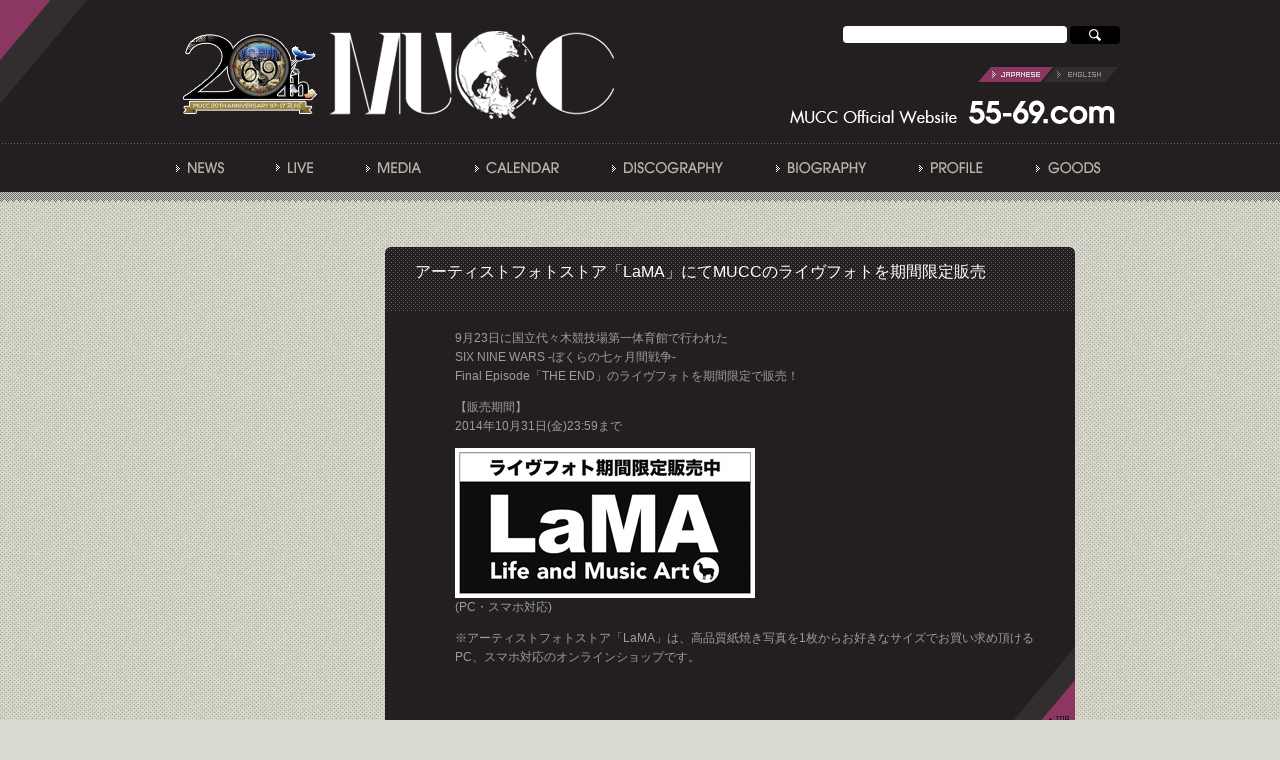

--- FILE ---
content_type: text/html; charset=UTF-8
request_url: https://archive.55-69.com/news/10509
body_size: 6168
content:
<!DOCTYPE html PUBLIC "-//W3C//DTD XHTML 1.0 Transitional//EN" "http://www.w3.org/TR/xhtml1/DTD/xhtml1-transitional.dtd">
<html xmlns="http://www.w3.org/1999/xhtml" lang="ja">

<head profile="http://gmpg.org/xfn/11">
	<meta http-equiv="Content-Type" content="text/html; charset=UTF-8" />
	<meta http-equiv="X-UA-Compatible" content="IE=EmulateIE7" />
    <meta name="keywords" content="MUCC,ムック,むっく,ヴィジュアル系,ロック,MAVERICK,DangerCrueRecords,デンジャークルー"> 
	<meta http-equiv="pragma" content="no-cache">
<meta http-equiv="cache-control" content="no-cache">

	<title>アーティストフォトストア「LaMA」にてMUCCのライヴフォトを期間限定販売 &laquo;  MUCC</title>
		
	<style type="text/css" media="all">
		@import url( https://archive.55-69.com/wp-content/themes/mucc_wp/style.css?ver=2 );
			
					
					
					
				
	</style>
		<link rel='archives' title='2017年9月' href='https://archive.55-69.com/date/2017/09' />
	<link rel='archives' title='2017年8月' href='https://archive.55-69.com/date/2017/08' />
	<link rel='archives' title='2017年7月' href='https://archive.55-69.com/date/2017/07' />
	<link rel='archives' title='2017年6月' href='https://archive.55-69.com/date/2017/06' />
	<link rel='archives' title='2017年5月' href='https://archive.55-69.com/date/2017/05' />
	<link rel='archives' title='2017年4月' href='https://archive.55-69.com/date/2017/04' />
	<link rel='archives' title='2017年3月' href='https://archive.55-69.com/date/2017/03' />
	<link rel='archives' title='2017年2月' href='https://archive.55-69.com/date/2017/02' />
	<link rel='archives' title='2017年1月' href='https://archive.55-69.com/date/2017/01' />
	<link rel='archives' title='2016年12月' href='https://archive.55-69.com/date/2016/12' />
	<link rel='archives' title='2016年11月' href='https://archive.55-69.com/date/2016/11' />
	<link rel='archives' title='2016年10月' href='https://archive.55-69.com/date/2016/10' />
	
	
	<meta name='robots' content='max-image-preview:large' />
<link rel='dns-prefetch' href='//ajax.googleapis.com' />
<link rel='dns-prefetch' href='//s.w.org' />
		<script type="text/javascript">
			window._wpemojiSettings = {"baseUrl":"https:\/\/s.w.org\/images\/core\/emoji\/13.1.0\/72x72\/","ext":".png","svgUrl":"https:\/\/s.w.org\/images\/core\/emoji\/13.1.0\/svg\/","svgExt":".svg","source":{"concatemoji":"https:\/\/archive.55-69.com\/wp-includes\/js\/wp-emoji-release.min.js?ver=5.8.12"}};
			!function(e,a,t){var n,r,o,i=a.createElement("canvas"),p=i.getContext&&i.getContext("2d");function s(e,t){var a=String.fromCharCode;p.clearRect(0,0,i.width,i.height),p.fillText(a.apply(this,e),0,0);e=i.toDataURL();return p.clearRect(0,0,i.width,i.height),p.fillText(a.apply(this,t),0,0),e===i.toDataURL()}function c(e){var t=a.createElement("script");t.src=e,t.defer=t.type="text/javascript",a.getElementsByTagName("head")[0].appendChild(t)}for(o=Array("flag","emoji"),t.supports={everything:!0,everythingExceptFlag:!0},r=0;r<o.length;r++)t.supports[o[r]]=function(e){if(!p||!p.fillText)return!1;switch(p.textBaseline="top",p.font="600 32px Arial",e){case"flag":return s([127987,65039,8205,9895,65039],[127987,65039,8203,9895,65039])?!1:!s([55356,56826,55356,56819],[55356,56826,8203,55356,56819])&&!s([55356,57332,56128,56423,56128,56418,56128,56421,56128,56430,56128,56423,56128,56447],[55356,57332,8203,56128,56423,8203,56128,56418,8203,56128,56421,8203,56128,56430,8203,56128,56423,8203,56128,56447]);case"emoji":return!s([10084,65039,8205,55357,56613],[10084,65039,8203,55357,56613])}return!1}(o[r]),t.supports.everything=t.supports.everything&&t.supports[o[r]],"flag"!==o[r]&&(t.supports.everythingExceptFlag=t.supports.everythingExceptFlag&&t.supports[o[r]]);t.supports.everythingExceptFlag=t.supports.everythingExceptFlag&&!t.supports.flag,t.DOMReady=!1,t.readyCallback=function(){t.DOMReady=!0},t.supports.everything||(n=function(){t.readyCallback()},a.addEventListener?(a.addEventListener("DOMContentLoaded",n,!1),e.addEventListener("load",n,!1)):(e.attachEvent("onload",n),a.attachEvent("onreadystatechange",function(){"complete"===a.readyState&&t.readyCallback()})),(n=t.source||{}).concatemoji?c(n.concatemoji):n.wpemoji&&n.twemoji&&(c(n.twemoji),c(n.wpemoji)))}(window,document,window._wpemojiSettings);
		</script>
		<style type="text/css">
img.wp-smiley,
img.emoji {
	display: inline !important;
	border: none !important;
	box-shadow: none !important;
	height: 1em !important;
	width: 1em !important;
	margin: 0 .07em !important;
	vertical-align: -0.1em !important;
	background: none !important;
	padding: 0 !important;
}
</style>
	<link rel='stylesheet' id='shadowbox-css-css'  href='https://archive.55-69.com/wp-content/plugins/shadowbox-js/shadowbox/shadowbox.css?ver=3.0.3' type='text/css' media='screen' />
<link rel='stylesheet' id='shadowbox-extras-css'  href='https://archive.55-69.com/wp-content/plugins/shadowbox-js/css/extras.css?ver=3.0.3.9' type='text/css' media='screen' />
<link rel='stylesheet' id='wp-block-library-css'  href='https://archive.55-69.com/wp-includes/css/dist/block-library/style.min.css?ver=5.8.12' type='text/css' media='all' />
<script type='text/javascript' src='https://ajax.googleapis.com/ajax/libs/prototype/1.7.1.0/prototype.js?ver=1.7.1' id='prototype-js'></script>
<script type='text/javascript' src='https://ajax.googleapis.com/ajax/libs/scriptaculous/1.9.0/scriptaculous.js?ver=1.9.0' id='scriptaculous-root-js'></script>
<script type='text/javascript' src='https://ajax.googleapis.com/ajax/libs/scriptaculous/1.9.0/effects.js?ver=1.9.0' id='scriptaculous-effects-js'></script>
<script type='text/javascript' src='https://archive.55-69.com/wp-includes/js/jquery/jquery.min.js?ver=3.6.0' id='jquery-core-js'></script>
<script type='text/javascript' src='https://archive.55-69.com/wp-includes/js/jquery/jquery-migrate.min.js?ver=3.3.2' id='jquery-migrate-js'></script>
<script type='text/javascript' src='https://archive.55-69.com/wp-content/themes/mucc_wp/js/jq_corner_2_11.js?ver=5.8.12' id='jq_corner-js'></script>
<script type='text/javascript' src='https://archive.55-69.com/wp-content/themes/mucc_wp/js/preload.js?ver=5.8.12' id='preload.js-js'></script>
<script type='text/javascript' src='https://archive.55-69.com/wp-content/themes/mucc_wp/js/jquery.totemticker.js?ver=5.8.12' id='totemticker-js'></script>
<script type='text/javascript' src='https://archive.55-69.com/wp-content/themes/mucc_wp/js/jquery.meerkat.1.3.js?ver=5.8.12' id='meerkat-js'></script>
<script type='text/javascript' src='https://archive.55-69.com/wp-content/plugins/vslider/js/vslider.js?ver=5.8.12' id='vslider-js'></script>
<link rel="https://api.w.org/" href="https://archive.55-69.com/wp-json/" /><link rel="alternate" type="application/json" href="https://archive.55-69.com/wp-json/wp/v2/posts/10509" /><link rel="canonical" href="https://archive.55-69.com/news/10509" />
<link rel='shortlink' href='https://archive.55-69.com/?p=10509' />
<link rel="alternate" type="application/json+oembed" href="https://archive.55-69.com/wp-json/oembed/1.0/embed?url=https%3A%2F%2Farchive.55-69.com%2Fnews%2F10509" />
<link rel="alternate" type="text/xml+oembed" href="https://archive.55-69.com/wp-json/oembed/1.0/embed?url=https%3A%2F%2Farchive.55-69.com%2Fnews%2F10509&#038;format=xml" />
<script type="text/javascript">
Effect.DefaultOptions = {
  transition: Effect.Transitions.sinoidal,
  duration:   0.5,   // seconds
  fps:        60.0,  // max. 60fps due to Effect.Queue implementation
  sync:       false, // true for combining
  from:       0.0,
  to:         1.0,
  delay:      0.0,
  queue:      'parallel'
}
function ajaxShowHide(entryID) {
  element = $('Text' + entryID);
  if(element.style.display == 'none') {
    options = {
        afterFinish: function(effect) {
		if(is_ktai()) {
        	    $('Link' + entryID).firstChild.innerHTML = '<br>';
	            Element.show(effect.element);
		  } else {
        	    $('Link' + entryID).firstChild.innerHTML = '&#171;Hide more';
	            Element.show(effect.element);
	        }
        }
    };
    Effect.BlindDown(element, options);
  } else {
    options = {
        afterFinish: function(effect) {
		if(is_ktai()) {
        	    $('Link' + entryID).firstChild.innerHTML = '<br>';
	            Element.show(effect.element);
		  } else {
            $('Link' + entryID).firstChild.innerHTML = 'Read more &#187;';
            Element.hide(effect.element);
	        }
        }
    };
    Effect.BlindUp(element, options);
  }
}
</script>


<!-- Begin - HITS-IE6 PNGFix -->
<!-- IE6 has not been detected as the users browser version by the server -->
<!--  End  - HITS-IE6 PNGFix -->


<link rel="stylesheet" href="https://archive.55-69.com/wp-content/plugins/my-calendar/styles/inherit.css" type="text/css" media="all" />

<style type="text/css">
<!--
.mcjs #jd-calendar .details, .mcjs #jd-calendar .calendar-events { display: none; }
/* Styles from My Calendar - Joseph C Dolson http://www.joedolson.com/ */

.mc-event-visible {
display: block!important;
}
-->
</style>
<script type='text/javascript'>
jQuery('html').addClass('mcjs');
jQuery(document).ready(function($) { $('html').removeClass('mcjs') });
jQuery.noConflict();
</script>
<script type="text/javascript">
jQuery(document).ready(function() {
	jQuery('#vertical-ticker').totemticker({
		row_height: '160px',
		speed: 1000,
		interval: 5000,
		mousestop: true,
		direction:'up'
	});
</script>
<script type="text/javascript">
jQuery(function(){
jQuery(".maru").corner("6px");
jQuery(".twittertable").corner("2pxbottom");
});
<meta property="article:author" content="https://www.facebook.com/facemucc" />
</script>





</head>

<body class="post-template-default single single-post postid-10509 single-format-standard" oncontextmenu='return false'>
<div id="header"><div id="header_inner">

<h1><a href="https://archive.55-69.com"><img src="https://archive.55-69.com/wp-content/themes/mucc_wp/img/logo.png" alt="MUCC" border="0"></a></h1>
	
	
    <div id="search">
    	﻿<form method="get" action="https://archive.55-69.com"><input name="s" id="s" type="text" size="10" value="" tabindex="1" style="width:220px;" /> <input id="submit" type="image" src="https://archive.55-69.com/wp-content/themes/mucc_wp/img/searchbutton_50.jpg" tabindex="2" value="Search" /></form>    	</div>
    <div id="language">
    <noscript>JavaScriptをオンにしてご利用ください</noscript>
<script type="text/javascript"><!--
jQuery.preLoadImages("https://archive.55-69.com/wp-content/themes/mucc_wp/img/header_language_en.png","https://archive.55-69.com/wp-content/themes/mucc_wp/img/rollover_arrowbt_01.png","https://archive.55-69.com/wp-content/themes/mucc_wp/img/rollover_arrowbt_03.png","https://archive.55-69.com/wp-content/themes/mucc_wp/img/bt_buypink.png","https://archive.55-69.com/wp-content/themes/mucc_wp/img/top/bt_myspace_hover.png", "https://archive.55-69.com/wp-content/themes/mucc_wp/img/top/bt_facebook_hover.png");
// --></script>


    <a href="http://archive.55-69.com/english/" class="lang">English site</a>
    <div class="clear0"></div>
<a href="https://archive.55-69.com"><img src="https://archive.55-69.com/wp-content/themes/mucc_wp/img/header_address.png" alt="55-69.com" border="0"></a>
    </div>
    
    <div class="clear0"></div>
    	
	</div>
    	
     <div class="line"></div>
    
    <div id="menu">
		
		<ul>
			<li><a href="https://archive.55-69.com/category/news"><img src="https://archive.55-69.com/wp-content/themes/mucc_wp/img/icon_news.png" alt="NEWS" border="0"></a></li>
			<li><a href="https://archive.55-69.com/category/liveall/live"><img src="https://archive.55-69.com/wp-content/themes/mucc_wp/img/icon_live.png" alt="LIVE" border="0"></a></li>
			<li><a href="https://archive.55-69.com/category/media"><img src="https://archive.55-69.com/wp-content/themes/mucc_wp/img/icon_media.png" alt="MEDIA" border="0"></a></li>
			<li><a href="https://archive.55-69.com/calendar"><img src="https://archive.55-69.com/wp-content/themes/mucc_wp/img/icon_calendar.png" alt="CALENDAR" border="0"></a></li>
			<li><a href="https://archive.55-69.com/category/discography"><img src="https://archive.55-69.com/wp-content/themes/mucc_wp/img/icon_disco.png" alt="DISCOGRAPHY" border="0"></a></li>
			<li><a href="https://archive.55-69.com/category/bio"><img src="https://archive.55-69.com/wp-content/themes/mucc_wp/img/icon_bio.png" alt="BIOGRAPHY" border="0"></a></li>
			<li><a href="https://archive.55-69.com/profile"><img src="https://archive.55-69.com/wp-content/themes/mucc_wp/img/icon_prof.png" alt="PROFILE" border="0"></a></li>
			<li class="lastchild"><a href="https://archive.55-69.com/category/goods"><img src="https://archive.55-69.com/wp-content/themes/mucc_wp/img/icon_goods.png" alt="GOODS" border="0"></a></li>
			 
		</ul>


	</div>
			

<div class="clear0"></div>
		</div>
 
 
 
<div id="grandwrap">
<div class="clear0"></div>


<div class="categorytitle">
	
		
				
		
	<div class="clear0"></div>
</div>

<div class="wrapback"><div id="wrap">

<div id="contents">



				



<div class="headline-text maru">
				<h2 class="news"><div class="date"><div class="date_inner"><span class="date_d">30</span><br>
	<span class="date_m">Sep</span></div></div>	
	<div class="h2title">アーティストフォトストア「LaMA」にてMUCCのライヴフォトを期間限定販売</div></h2>

<div class="headline-text-p">

<p>9月23日に国立代々木競技場第一体育館で行われた<br />
SIX NINE WARS -ぼくらの七ヶ月間戦争-<br />
Final Episode「THE END」のライヴフォトを期間限定で販売！</p>
<p>【販売期間】<br />
2014年10月31日(金)23:59まで</p>
<p><a href="http://lama-photo.jp/" target="_blank" title="140930"><img loading="lazy" src="https://archive.55-69.com/wp-content/uploads/2014/09/140930.jpg" alt="" title="140930" width="300" height="150" class="alignleft size-full wp-image-10510" /></a><br />
(PC・スマホ対応)</p>
<p>※アーティストフォトストア「LaMA」は、高品質紙焼き写真を1枚からお好きなサイズでお買い求め頂けるPC、スマホ対応のオンラインショップです。</p>
</div>

<div class="toplink"><img src="https://archive.55-69.com/wp-content/themes/mucc_wp/img/boxchippinklink.png" usemap="#map_1" alt="▲TOP" border="0"><map name="map_1"><area shape="poly" coords="0,48,40,0,40,48" href="#header" alt="▲TOP"></map></div>
	
</div>
<div class="headline-text-under"></div>


		
				<div id="nav-below" class="navigation">
					 

				</div><!-- #nav-below -->
					
							
</div>

<div id="sidemenu">

				

</div>


	<div class="clear0"></div>
		


<script type="text/javascript">
jQuery("td.日 h3 img", document.body).each(function() {
  var obj = jQuery(this);
  var link = obj.attr('src').replace( /\event-details/ig , "event-details2" );
  obj.attr('src', link);
});
</script>
</div></div><!--wrap&wrapback close-->

	<div class="clear0"></div>
		</div><!--grandwrap close-->
		
<div id="footer"><div id="footer_inner">

<ul>
    <li><a href="https://archive.55-69.com/category/news"><img src="https://archive.55-69.com/wp-content/themes/mucc_wp/img/icon_news.png" alt="NEWS" border="0"></a></li>
    <li><a href="https://archive.55-69.com/category/liveall/live"><img src="https://archive.55-69.com/wp-content/themes/mucc_wp/img/icon_live.png" alt="LIVE" border="0"></a>
		<ul>
   		 <li><a href="https://archive.55-69.com/category/liveall/live"><img src="https://archive.55-69.com/wp-content/themes/mucc_wp/img/icon_live2.png" alt="LIVE" border="0"></a></li>
   		 <li><a href="https://archive.55-69.com/category/liveall/dj"><img src="https://archive.55-69.com/wp-content/themes/mucc_wp/img/icon_dj.png" alt="DJ" border="0"></a></li>
	    	 <li><a href="https://archive.55-69.com/category/liveall/otherevent"><img src="https://archive.55-69.com/wp-content/themes/mucc_wp/img/icon_otherevent.png" alt="OTHER EVT." border="0"></a></li>
		</ul>
		</li>
    <li><a href="https://archive.55-69.com/category/media"><img src="https://archive.55-69.com/wp-content/themes/mucc_wp/img/icon_media.png" alt="MEDIA" border="0"></a>
		<ul>
   		 <li><a href="https://archive.55-69.com/category/media/tv"><img src="https://archive.55-69.com/wp-content/themes/mucc_wp/img/icon_tv.png" alt="TV" border="0"></a></li>
   		 <li><a href="https://archive.55-69.com/category/media/radio"><img src="https://archive.55-69.com/wp-content/themes/mucc_wp/img/icon_radio.png" alt="RADIO" border="0"></a></li>
	    	 <li><a href="https://archive.55-69.com/category/media/magazine"><img src="https://archive.55-69.com/wp-content/themes/mucc_wp/img/icon_magazine.png" alt="MAGAZINE" border="0"></a></li>
   		 <li><a href="https://archive.55-69.com/category/media/othermedia"><img src="https://archive.55-69.com/wp-content/themes/mucc_wp/img/icon_othermedia.png" alt="OTHER" border="0"></a></li>
    		 <li><a href="https://archive.55-69.com/category/media/request"><img src="https://archive.55-69.com/wp-content/themes/mucc_wp/img/icon_request.png" alt="REQUEST" border="0"></a></li>
		</ul></li>
    <li><a href="https://archive.55-69.com/calendar"><img src="https://archive.55-69.com/wp-content/themes/mucc_wp/img/icon_calendar.png" alt="CALENDAR" border="0"></a></li>
    <li><a href="https://archive.55-69.com/category/discography"><img src="https://archive.55-69.com/wp-content/themes/mucc_wp/img/icon_disco.png" alt="DISCOGRAPHY" border="0"></a>
		<ul>
   		 <li><a href="https://archive.55-69.com/category/discography/single"><img src="https://archive.55-69.com/wp-content/themes/mucc_wp/img/icon_single.png" alt="SINGLE" border="0"></a></li>
   		 <li><a href="https://archive.55-69.com/category/discography/album"><img src="https://archive.55-69.com/wp-content/themes/mucc_wp/img/icon_album.png" alt="ALBUM" border="0"></a></li>
  	  	<li><a href="https://archive.55-69.com/category/discography/dvd"><img src="https://archive.55-69.com/wp-content/themes/mucc_wp/img/icon_dvd.png" alt="DVD" border="0"></a></li>
    		<li><a href="https://archive.55-69.com/category/discography/otherworks"><img src="https://archive.55-69.com/wp-content/themes/mucc_wp/img/icon_otherworks.png" alt="OTHER WORKS" border="0"></a></li>
		</ul></li>
    <li><a href="https://archive.55-69.com/category/bio"><img src="https://archive.55-69.com/wp-content/themes/mucc_wp/img/icon_bio.png" alt="BIOGRAPHY" border="0"></a></li>
    <li><a href="https://archive.55-69.com/profile"><img src="https://archive.55-69.com/wp-content/themes/mucc_wp/img/icon_prof.png" alt="PROFILE" border="0"></a></li>
    <li class="lastchild"><a href="https://archive.55-69.com/category/goods"><img src="https://archive.55-69.com/wp-content/themes/mucc_wp/img/icon_goods.png" alt="GOODS" border="0"></a></li>
</ul>

<div class="clear0"></div>
	
	</div>

<div class="line"></div>
	
<address><img src="https://archive.55-69.com/wp-content/themes/mucc_wp/img/credit.png" alt="Copyright (c) Maverick D.C. all rights reserved." border="0"></address>
	</div>
<div class="clear0"></div>


<script type='text/javascript'>

jQuery(document).ready(function($) {
  $(".calendar-event").children().not(".event-title").hide();
  $(".calendar-event .event-title").live("click",
     function(e) {
         e.preventDefault(); // remove line if you are using a link in the event title
	 $(this).parent().children().not(".event-title").toggle();
	 });
  $(".calendar-event .close").live("click",
     function(e) {
         e.preventDefault();
	 $(this).parent().toggle();
	 });
});
jQuery(document).ready(function($) {
  $("#calendar-list li.mc-events").children().not(".event-date").hide();
  $("#calendar-list li.current-day").children().show();
  $(".event-date").live("click",
     function(e) {
	 e.preventDefault();
	 $(this).parent().children().not(".event-date").toggle();
     });
});
jQuery(document).ready(function($) {
  $(".mini .has-events").children().not(".trigger").hide();
  $(".mini .has-events .trigger").live("click",
     function(e) {
	 e.preventDefault();	 
	 $(this).parent().children().not(".trigger").toggle(); 
	 });
  $(".mini-event .close").live("click",
     function(e) {
         e.preventDefault();
	 $(this).parent().parent().parent().toggle();
	 });
});</script><script type='text/javascript' src='https://archive.55-69.com/wp-admin/admin-ajax.php?action=shadowboxjs&#038;cache=9c33e9b4af132bd20c5af0bfc4099598&#038;ver=3.0.3' id='shadowbox-js'></script>
<script type='text/javascript' src='https://archive.55-69.com/wp-includes/js/wp-embed.min.js?ver=5.8.12' id='wp-embed-js'></script>

<!-- Begin Shadowbox JS v3.0.3.9 -->
<!-- Selected Players: html, iframe, img, qt, swf, wmp -->
<script type="text/javascript">
/* <![CDATA[ */
	var shadowbox_conf = {
		autoDimensions: false,
		animateFade: true,
		animate: true,
		animSequence: "sync",
		autoplayMovies: true,
		continuous: false,
		counterLimit: 10,
		counterType: "default",
		displayCounter: true,
		displayNav: true,
		enableKeys: true,
		flashBgColor: "#000000",
		flashParams: {bgcolor:"#000000", allowFullScreen:true},
		flashVars: {},
		flashVersion: "9.0.0",
		handleOversize: "resize",
		handleUnsupported: "link",
		initialHeight: 160,
		initialWidth: 320,
		modal: false,
		overlayColor: "#000",
		showMovieControls: true,
		showOverlay: true,
		skipSetup: false,
		slideshowDelay: 0,
		useSizzle: false,
		viewportPadding: 20
	};
	Shadowbox.init(shadowbox_conf);
/* ]]> */
</script>
<!-- End Shadowbox JS -->


<script>
  (function(i,s,o,g,r,a,m){i['GoogleAnalyticsObject']=r;i[r]=i[r]||function(){
  (i[r].q=i[r].q||[]).push(arguments)},i[r].l=1*new Date();a=s.createElement(o),
  m=s.getElementsByTagName(o)[0];a.async=1;a.src=g;m.parentNode.insertBefore(a,m)
  })(window,document,'script','//www.google-analytics.com/analytics.js','ga');
  ga('create', 'UA-39026039-13', '55-69.com');
  ga('send', 'pageview');
</script>





</body>
</html>


--- FILE ---
content_type: text/css
request_url: https://archive.55-69.com/wp-content/plugins/my-calendar/styles/inherit.css
body_size: 1290
content:
/* These styles provide a minimal degree of styling, allowing most theme defaults to be dominant. */
#jd-calendar .details {
background: #fff;
border: 1px solid #000;
}
#jd-calendar.mini .mini-event {
background: #fff;
border: 1px solid #000;
padding: 5px;
}
#jd-calendar.mini .mini-event .details {
background: none;
border: none;
}
/* That's the end of all colors set (or set and removed) in this style sheet. */
#jd-calendar caption {
margin: 2px 0;
font-weight:700;
padding:2px;
}
#jd-calendar .my-calendar-date-switcher {
padding: 4px;
margin: 0 0 10px;
}
#jd-calendar .my-calendar-date-switcher input, #jd-calendar .my-calendar-date-switcher label, #jd-calendar .my-calendar-date-switcher select {
margin: 0;
padding: 0;
}
#jd-calendar .my-calendar-date-switcher .button {
font-size: .9em;
}
#jd-calendar table {
width:100%;
line-height:1.2;
border-collapse:collapse;
}

#jd-calendar td {
vertical-align:top;
text-align:left;
width:13%;
height:70px;
padding:5px!important;
}
.mini td {
height: auto!important;
}
#jd-calendar th {
text-align: center;
letter-spacing: 1px;
}
#jd-calendar th abbr {
border-bottom: none;
}
#jd-calendar h3 {
font: 700 .8em Arial, Verdana, sans-serif;
margin:3px 0;
padding:0;
width: 100%;
clear: none;
}
#jd-calendar h3 img {
vertical-align: middle;
margin: 0 3px 0 0!important;
}
#jd-calendar #calendar-list h3 img {
vertical-align: middle;
}

#jd-calendar .list-event h3 {
font-size:1.2em;
margin:0;
}
#jd-calendar .calendar-event .details, #jd-calendar .calendar-events {
position:absolute;
left: 15%;
width:70%;
padding:5px;
z-index: 3;
}
#jd-calendar .details .close {
float: right;
width: 16px!important;
padding: 2px 2px 7px 7px;
}
#jd-calendar.mini .details .close {
position: absolute;
top: 8px;
right: 8px;
}
#jd-calendar .calendar-events {
width: 200px!important;
left: 0px;
}
#jd-calendar .list-event .details {
margin:5px 0;
padding:5px 5px 0;
}
#jd-calendar #calendar-list {
margin: 0;
padding: 0;
}
#jd-calendar #calendar-list li {
padding:5px;
list-style-type: none;
margin: 0;
}

#jd-calendar .mc-date {
display:block;
margin:-2px -2px 2px;
padding:2px 4px;
}
#jd-calendar th {
font-size:.8em;
text-transform:uppercase;
padding:2px 4px 2px 0;
}
#jd-calendar .category-key {
padding: 5px;
margin: 5px 0;
}
#jd-calendar .category-key ul {
list-style-type: none;
margin: 0;
padding: 0;
}
#jd-calendar .category-key li {
margin: 2px 10px;
}
#jd-calendar .category-key span {
margin-right:5px;
vertical-align:middle;
}
#jd-calendar .category-key .no-icon {
width: 10px;
height: 10px;
display: inline-block;
}

#calendar-list li {
text-indent:0;
margin:0;
padding:0;
}

#jd-calendar .calendar-event .event-time, #jd-calendar .list-event .event-time {
display:block;
height:100%;
margin-right:10px;
margin-bottom:10px;
font-weight:700;
font-size:.9em;
}

#jd-calendar p {
line-height:1.5;
margin:0 0 1em;
padding:0;
}

#jd-calendar .vcard {
font-size:.9em;
margin:10px 0;
}

#jd-calendar .calendar-event .vcard {
margin:0 0 10px;
}
#jd-calendar { position: relative; }
#jd-calendar img { border: none; }
.category-color-sample img {
margin-right: 5px;
vertical-align: top;
}

#jd-calendar .my-calendar-nav ul {
height: 2.95em;
list-style-type:none;
margin:0;
padding:0;
}

.mini .my-calendar-nav ul { height: 2em!important; }

#jd-calendar .my-calendar-nav li {
float:left;
list-style-type: none;
}
#jd-calendar .my-calendar-nav li:before { content:''; }
#jd-calendar .my-calendar-nav li a {
display:block;
text-align:center;
padding:1px 20px;
}
.mini .my-calendar-nav li a {
padding: 1px 3px!important;
font-size: .7em;
}
#jd-calendar .my-calendar-next {
margin-left: 4px;
text-align:right;
}

#jd-calendar.mini .my-calendar-date-switcher label {
display: block;
float: left;
width: 6em;
}
#jd-calendar.mini .my-calendar-date-switcher { padding: 4px; }
#jd-calendar.mini td .category-icon { display: none; }
#jd-calendar.mini h3 { font-size: 1.1em; }
#jd-calendar.mini .day-with-date span, #jd-calendar.mini .day-with-date a {
font: .9em Arial, Verdana, sans-serif;
padding:1px;
text-align: center;
}
#jd-calendar .mini-event .sub-details {
margin: 0;
border-bottom: 1px solid #ccc;
padding: 2px 0 0;
margin-bottom: 5px;
}
#jd-calendar .mini-event .details img {
width: 100%;
}
#jd-calendar.mini .day-with-date a {
display: block;
margin: -2px;
font-weight: 700;
text-decoration: underline;
}
.mini td { height: auto!important; }
.mini .my-calendar-nav ul { height: 2em!important; }
.mini .my-calendar-nav li a {
padding: 1px 3px!important;
font-size: .7em;
}
#jd-calendar .nextmonth {
opacity: .7;
}
#jd-calendar .vcard, #mc_event .vcard {
font-size: .9em;
padding: 10px;
float: right;
}
.screenreader { position: absolute; left: -999em; }


--- FILE ---
content_type: application/javascript
request_url: https://archive.55-69.com/wp-content/themes/mucc_wp/js/jq_corner_2_11.js?ver=5.8.12
body_size: 3286
content:
/*!
 * jQuery corner plugin: simple corner rounding
 * Examples and documentation at: http://jquery.malsup.com/corner/
 * version 2.11 (15-JUN-2010)
 * Requires jQuery v1.3.2 or later
 * Dual licensed under the MIT and GPL licenses:
 * http://www.opensource.org/licenses/mit-license.php
 * http://www.gnu.org/licenses/gpl.html
 * Authors: Dave Methvin and Mike Alsup
 */

/**
 *  corner() takes a single string argument:  jQuery('#myDiv').corner("effect corners width")
 *
 *  effect:  name of the effect to apply, such as round, bevel, notch, bite, etc (default is round). 
 *  corners: one or more of: top, bottom, tr, tl, br, or bl.  (default is all corners)
 *  width:   width of the effect; in the case of rounded corners this is the radius. 
 *           specify this value using the px suffix such as 10px (yes, it must be pixels).
 */
;(function(jQuery) { 

var style = document.createElement('div').style;
var moz = style['MozBorderRadius'] !== undefined;
var webkit = style['WebkitBorderRadius'] !== undefined;
var radius = style['borderRadius'] !== undefined || style['BorderRadius'] !== undefined;
var mode = document.documentMode || 0;
var noBottomFold = jQuery.browser.msie && ((jQuery.browser.version < 8 && !mode) || mode < 8);

jQuery.support = jQuery.support || {};
jQuery.support.borderRadius = moz || webkit || radius; // so you can do:  if (!jQuery.support.borderRadius) jQuery('#myDiv').corner();

var expr = jQuery.browser.msie && (function() {
    var div = document.createElement('div');
    try { div.style.setExpression('width','0+0'); div.style.removeExpression('width'); }
    catch(e) { return false; }
    return true;
})();
    
function sz(el, p) { 
    return parseInt(jQuery.css(el,p))||0; 
};
function hex2(s) {
    s = parseInt(s).toString(16);
    return ( s.length < 2 ) ? '0'+s : s;
};
function gpc(node) {
    while(node) {
        var v = jQuery.css(node,'backgroundColor');
        if (v && v != 'transparent' && v != 'rgba(0, 0, 0, 0)') {
	        if (v.indexOf('rgb') >= 0) { 
	            var rgb = v.match(/\d+/g); 
	            return '#'+ hex2(rgb[0]) + hex2(rgb[1]) + hex2(rgb[2]);
	        }
            return v;
		}
		if (node.nodeName.toLowerCase() == 'html')
		    break;
		node = node.parentNode; // keep walking if transparent
    }
    return '#ffffff';
};

function getWidth(fx, i, width) {
    switch(fx) {
    case 'round':  return Math.round(width*(1-Math.cos(Math.asin(i/width))));
    case 'cool':   return Math.round(width*(1+Math.cos(Math.asin(i/width))));
    case 'sharp':  return Math.round(width*(1-Math.cos(Math.acos(i/width))));
    case 'bite':   return Math.round(width*(Math.cos(Math.asin((width-i-1)/width))));
    case 'slide':  return Math.round(width*(Math.atan2(i,width/i)));
    case 'jut':    return Math.round(width*(Math.atan2(width,(width-i-1))));
    case 'curl':   return Math.round(width*(Math.atan(i)));
    case 'tear':   return Math.round(width*(Math.cos(i)));
    case 'wicked': return Math.round(width*(Math.tan(i)));
    case 'long':   return Math.round(width*(Math.sqrt(i)));
    case 'sculpt': return Math.round(width*(Math.log((width-i-1),width)));
	case 'dogfold':
    case 'dog':    return (i&1) ? (i+1) : width;
    case 'dog2':   return (i&2) ? (i+1) : width;
    case 'dog3':   return (i&3) ? (i+1) : width;
    case 'fray':   return (i%2)*width;
    case 'notch':  return width; 
	case 'bevelfold':
    case 'bevel':  return i+1;
    }
};

jQuery.fn.corner = function(options) {
    // in 1.3+ we can fix mistakes with the ready state
	if (this.length == 0) {
        if (!jQuery.isReady && this.selector) {
            var s = this.selector, c = this.context;
            jQuery(function() {
                jQuery(s,c).corner(options);
            });
        }
        return this;
	}

    return this.each(function(index){
		var jQuerythis = jQuery(this);
		// meta values override options
		var o = [jQuerythis.attr(jQuery.fn.corner.defaults.metaAttr) || '', options || ''].join(' ').toLowerCase();
		var keep = /keep/.test(o);                       // keep borders?
		var cc = ((o.match(/cc:(#[0-9a-f]+)/)||[])[1]);  // corner color
		var sc = ((o.match(/sc:(#[0-9a-f]+)/)||[])[1]);  // strip color
		var width = parseInt((o.match(/(\d+)px/)||[])[1]) || 10; // corner width
		var re = /round|bevelfold|bevel|notch|bite|cool|sharp|slide|jut|curl|tear|fray|wicked|sculpt|long|dog3|dog2|dogfold|dog/;
		var fx = ((o.match(re)||['round'])[0]);
		var fold = /dogfold|bevelfold/.test(o);
		var edges = { T:0, B:1 };
		var opts = {
			TL:  /top|tl|left/.test(o),       TR:  /top|tr|right/.test(o),
			BL:  /bottom|bl|left/.test(o),    BR:  /bottom|br|right/.test(o)
		};
		if ( !opts.TL && !opts.TR && !opts.BL && !opts.BR )
			opts = { TL:1, TR:1, BL:1, BR:1 };
			
		// support native rounding
		if (jQuery.fn.corner.defaults.useNative && fx == 'round' && (radius || moz || webkit) && !cc && !sc) {
			if (opts.TL)
				jQuerythis.css(radius ? 'border-top-left-radius' : moz ? '-moz-border-radius-topleft' : '-webkit-border-top-left-radius', width + 'px');
			if (opts.TR)
				jQuerythis.css(radius ? 'border-top-right-radius' : moz ? '-moz-border-radius-topright' : '-webkit-border-top-right-radius', width + 'px');
			if (opts.BL)
				jQuerythis.css(radius ? 'border-bottom-left-radius' : moz ? '-moz-border-radius-bottomleft' : '-webkit-border-bottom-left-radius', width + 'px');
			if (opts.BR)
				jQuerythis.css(radius ? 'border-bottom-right-radius' : moz ? '-moz-border-radius-bottomright' : '-webkit-border-bottom-right-radius', width + 'px');
			return;
		}
			
		var strip = document.createElement('div');
		jQuery(strip).css({
			overflow: 'hidden',
			height: '1px',
			minHeight: '1px',
			fontSize: '1px',
			backgroundColor: sc || 'transparent',
			borderStyle: 'solid'
		});
	
        var pad = {
            T: parseInt(jQuery.css(this,'paddingTop'))||0,     R: parseInt(jQuery.css(this,'paddingRight'))||0,
            B: parseInt(jQuery.css(this,'paddingBottom'))||0,  L: parseInt(jQuery.css(this,'paddingLeft'))||0
        };

        if (typeof this.style.zoom != undefined) this.style.zoom = 1; // force 'hasLayout' in IE
        if (!keep) this.style.border = 'none';
        strip.style.borderColor = cc || gpc(this.parentNode);
        var cssHeight = jQuery(this).outerHeight();

        for (var j in edges) {
            var bot = edges[j];
            // only add stips if needed
            if ((bot && (opts.BL || opts.BR)) || (!bot && (opts.TL || opts.TR))) {
                strip.style.borderStyle = 'none '+(opts[j+'R']?'solid':'none')+' none '+(opts[j+'L']?'solid':'none');
                var d = document.createElement('div');
                jQuery(d).addClass('jquery-corner');
                var ds = d.style;

                if (bot) 
					this.appendChild(d)
				else
				 	this.insertBefore(d, this.firstChild);

                if (bot && cssHeight != 'auto') {
                    if (jQuery.css(this,'position') == 'static')
                        this.style.position = 'relative';
                    ds.position = 'absolute';
                    ds.bottom = ds.left = ds.padding = ds.margin = '0';
                    if (expr)
                        ds.setExpression('width', 'this.parentNode.offsetWidth');
                    else
                        ds.width = '100%';
                }
                else if (!bot && jQuery.browser.msie) {
                    if (jQuery.css(this,'position') == 'static')
                        this.style.position = 'relative';
                    ds.position = 'absolute';
                    ds.top = ds.left = ds.right = ds.padding = ds.margin = '0';
                    
                    // fix ie6 problem when blocked element has a border width
                    if (expr) {
                        var bw = sz(this,'borderLeftWidth') + sz(this,'borderRightWidth');
                        ds.setExpression('width', 'this.parentNode.offsetWidth - '+bw+'+ "px"');
                    }
                    else
                        ds.width = '100%';
                }
                else {
                    ds.position = 'relative';
                    ds.margin = !bot ? '-'+pad.T+'px -'+pad.R+'px '+(pad.T-width)+'px -'+pad.L+'px' : 
                                        (pad.B-width)+'px -'+pad.R+'px -'+pad.B+'px -'+pad.L+'px';                
                }

                for (var i=0; i < width; i++) {
                    var w = Math.max(0,getWidth(fx,i, width));
                    var e = strip.cloneNode(false);
                    e.style.borderWidth = '0 '+(opts[j+'R']?w:0)+'px 0 '+(opts[j+'L']?w:0)+'px';
                    if (bot)
						d.appendChild(e)
					else
						d.insertBefore(e, d.firstChild);
                }
				
				if (fold && jQuery.support.boxModel) {
					if (bot && noBottomFold) continue;
					for (var c in opts) {
						if (!opts[c]) continue;
						if (bot && (c == 'TL' || c == 'TR')) continue;
						if (!bot && (c == 'BL' || c == 'BR')) continue;
						
						var common = { position: 'absolute', border: 'none', margin: 0, padding: 0, overflow: 'hidden', backgroundColor: strip.style.borderColor };
						var jQueryhorz = jQuery('<div/>').css(common).css({ width: width + 'px', height: '1px' });
						switch(c) {
						case 'TL': jQueryhorz.css({ bottom: 0, left: 0 }); break;
						case 'TR': jQueryhorz.css({ bottom: 0, right: 0 }); break;
						case 'BL': jQueryhorz.css({ top: 0, left: 0 }); break;
						case 'BR': jQueryhorz.css({ top: 0, right: 0 }); break;
						}
						d.appendChild(jQueryhorz[0]);
						
						var jQueryvert = jQuery('<div/>').css(common).css({ top: 0, bottom: 0, width: '1px', height: width + 'px' });
						switch(c) {
						case 'TL': jQueryvert.css({ left: width }); break;
						case 'TR': jQueryvert.css({ right: width }); break;
						case 'BL': jQueryvert.css({ left: width }); break;
						case 'BR': jQueryvert.css({ right: width }); break;
						}
						d.appendChild(jQueryvert[0]);
					}
				}
            }
        }
    });
};

jQuery.fn.uncorner = function() { 
	if (radius || moz || webkit)
		this.css(radius ? 'border-radius' : moz ? '-moz-border-radius' : '-webkit-border-radius', 0);
	jQuery('div.jquery-corner', this).remove();
	return this;
};

// expose options
jQuery.fn.corner.defaults = {
	useNative: true, // true if plugin should attempt to use native browser support for border radius rounding
	metaAttr:  'data-corner' // name of meta attribute to use for options
};
    
})(jQuery);